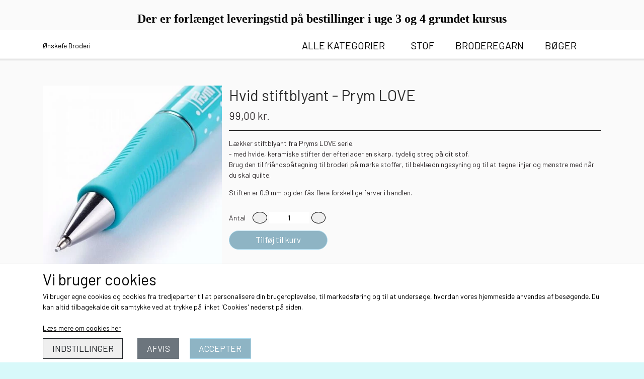

--- FILE ---
content_type: text/html; charset=UTF-8
request_url: https://www.oenskefe.dk/vare/hvid-stiftblyant-prym-love
body_size: 8429
content:
<!DOCTYPE html>
<html lang="da-DK">
	<head><meta name="generator" content="ideal.shop"><meta charset="utf-8">
							<meta name="viewport" content="width=device-width, initial-scale=1">
				<meta property="og:type" content="website">
					<meta property="og:title" content="Hvid stiftblyant - Prym LOVE | Ønskefe Broderi">
					<meta property="og:image" content="https://cdn-main.ideal.shop/images/by_hash/2c640c4b294adf3370ce2e4e72431ef18e9725992a619196dd021d57f505a795/1200-0/610.848.jpg">
					<meta property="og:url" content="https://www.oenskefe.dk/vare/hvid-stiftblyant-prym-love">
					<meta property="og:image:width" content="700">
					<meta property="og:image:height" content="700">
				<meta property="og:locale" content="da-DK">
					<link rel="canonical" href="https://www.oenskefe.dk/vare/hvid-stiftblyant-prym-love">
						<link rel="icon" href="data:;base64,iVBORw0KGgo=">
		<title>Hvid stiftblyant - Prym LOVE | Ønskefe Broderi</title>

				<style>
		@media screen and (min-width: 0px) and (max-width: 575px)
		{
			body.preload *{visibility: hidden; !important}
			body.preload #preload-spinner{display: block !important;}
		}
	
		@media screen and (min-width: 576px) and (max-width: 767px)
		{
			body.preload *{visibility: hidden; !important}
			body.preload #preload-spinner{display: block !important;}
		}
	
		@media screen and (min-width: 768px) and (max-width: 991px)
		{
			body.preload *{visibility: hidden; !important}
			body.preload #preload-spinner{display: block !important;}
		}
	
		@media screen and (min-width: 992px) and (max-width: 1199px)
		{
			body.preload *{visibility: hidden; !important}
			body.preload #preload-spinner{display: block !important;}
		}
	
		@media screen and (min-width: 1200px) and (max-width: 1399px)
		{
			body.preload *{visibility: hidden; !important}
			body.preload #preload-spinner{display: block !important;}
		}
	
		@media screen and (min-width: 1400px)
		{
			body.preload *{visibility: hidden; !important}
			body.preload #preload-spinner{display: block !important;}
		}
	</style>
		
		
		
		
				
		

					<link href="https://fonts.googleapis.com/css2?family=Barlow&display=swap" rel="stylesheet">
				<script>
	"use strict";
	const SITE_MODE								= 'live';
	const HTTP_RESPONSE_CODE_INITIAL_REQUEST	= 200;
	const DISPLAY_WITH_VAT 						= true;
	const BROWSER_BEST_COMPRESSION_SUPPORTED 	= 'br'; 	const CDN_RESOURCES_MOD_CHECK_HASH 			= 'c939f949c27b99d5'; 	const BASKET_MINIMAL_CHECKOUT 				= true;
	const HOW_TO_WRITE_PRICES 					= {"identifier":"kr.","identifier_position":"after","space_or_nospace":"space","decimals":"show-at-least-2","decimal_separator":",","thousands_separator":"."};
	const CDN_TO_USE_HOSTNAME					= 'cdn-main.ideal.shop';
	const CDN_LARGE_FILES_TO_USE_HOSTNAME		= 'cdn-main.ideal.shop';
	let POPSTATE_LAST_USED 						= performance.now();
	let HISTORY_NAVIGATION_LAST 				= performance.now();
	const MONTHS_TRANSLATED_ARRAY 				= {"1":"Januar","2":"Februar","3":"Marts","4":"April","5":"Maj","6":"Juni","7":"Juli","8":"August","9":"September","10":"Oktober","11":"November","12":"December"};
	let CLIENT_CONNECTION_SPEED = 'slow';
	document.addEventListener('DOMContentLoaded', function(){
		if(performance.now() < 1250)
		{
			CLIENT_CONNECTION_SPEED = 'fast';
		}
	});if(typeof(GLOBAL_DEBUG_JS_USER_SCRIPT_ACTIVE) === "undefined")
	{
		var GLOBAL_DEBUG_JS_USER_SCRIPT_ACTIVE = false;
	}
</script>		<link href="https://cdn-main.ideal.shop/combined/css/by_name/6275ce96ce5115a120a5951c1a941e69f4580452a9da37d5b57f031244a052c8.min.br.css" rel="stylesheet" type="text/css" crossorigin>
<script type="text/javascript" src="https://cdn-main.ideal.shop/combined/js/by_name/0f1cf182fc905bd13454faa76fc603bf043a6e0a19fd92eae874215c40bf0b1d.min.br.js" crossorigin></script>
				
				
				
				
				
				
				
				
				
				
				
				
				
				
				
				
				
				
				
				
				
				
				
				
				
				
				
				
				
				
				
				
				
				
				
				
				
				
				
				
				
				
				
				
				
				
				
				
				
				
				
				
				
				
				
				
				
				
				
				
				
				
				
				
				
				
				
				
				
				
				
				
				
				
				
				
				
				
				
				
				
				
				
				
				
				
				
				
				
				
				
				
				
				
				
				
				
				
				
				
				
				
				
				
				
				
				
				
				
				
				
				
				
				
				
				
				
				
				
				
				
				<script src="https://cdn-main.ideal.shop/public_js/live/debug.min.br.js?m=c939f949c27b99d5" crossorigin></script>
		<link id="custom-css-stylesheet" href="https://cdn-main.ideal.shop/combined/css/live/2841/544bfe0145e92ce9.min.br.css" rel="stylesheet" crossorigin>
		
<script id="custom-js-script">
	"use strict";
	window.addEventListener('load', function(){
		window._g_item_page_image_hover_zoom_type = 'all';window.chat_support_icon = 'bx:bx-chat';		
	});
</script>

<script type="text/javascript">
	"use strict";
	window.language_for_t = 'da-DK'; // Used for the function _t
	window.ss_build_timestamp = '351'; // Sending build timestamp to JS
	window._g_shop_currency_iso = 'dkk';
	window._g_site_mode = "live";
	window.dataLayer = window.dataLayer || []; // Making sure dataLayer exists
</script>

		<script type="text/javascript">
			'use strict';
			window.addEventListener('_cookies_statistics_accepted', function(){
				
		dataLayer.push({'cookies_statistics_accepted' : '1'});
	
			});
		</script>
		
		<script type="text/javascript">
			'use strict';
			window.addEventListener('_cookies_marketing_accepted', function(){
				
		dataLayer.push({'cookies_marketing_accepted' : '1'});
	
			});
		</script>
		

				






		
		
		
		
		
		
		
		
		
		
		
		
		
		
		

				
		

										
			
			
			
			
			
			
			
			
			

						
			
			
			
			
			
			
			
			

						
			
			
		
										
			
			
			
			

			
			
			
			
			
			
			
			
			
			
			

			
					</head>
	<body class="preload" data-top-menu-fixed="standard" data-page-type="item" data-page-id="322055" data-breadcrumbs="1">
		
		<div id="preload-spinner" style="display: none; position: absolute; top: 50%; left: 50%; transform: translateY(-50%) translateX(-50%); filter: drop-shadow(0 0 5px #FFFFFF);">
			<svg xmlns="http://www.w3.org/2000/svg" xmlns:xlink="http://www.w3.org/1999/xlink" width="200px" height="200px" viewBox="0 0 100 100" preserveAspectRatio="xMidYMid">
				<path d="M10 50A40 40 0 0 0 90 50A40 42 0 0 1 10 50" fill="#b2b3b6" stroke="none" style="visibility: visible;">
					<animateTransform attributeName="transform" type="rotate" dur="1s" repeatCount="indefinite" keyTimes="0;1" values="0 50 51;360 50 51"></animateTransform>
				</path>
			</svg>
		</div>
	
		
<div id="elements-fixed-to-top">
	<div class="fixed-elements">
				<div id="header_warning_div" style="display: none;"></div>
			</div>
	<div class="space-for-the-fixed-elements"></div>
</div>
	<div class="topbar-above"><div class="section-in-main-container"
	data-module-block-id="58213"
	data-module-block-type="text"
	data-module-block-available-sizes=""
	data-module-block-columns=""
	data-module-block-columns-extra-data=""
	 data-lazy-load-elements="1"
	data-intersection-callback="text_block_setup"
	
>
	<div
		class="module-block container text-block"
		data-mobile-vertical-position="top"
		data-desktop-horizontal-position="right"
		data-image-border-radius-50-percent="0"
		data-desktop-size="30"
		data-image-text-relation="standard"
		
	>
		<div class="text-block-inner-container">
									<div class="content">
								<div class="text-content"><p style="text-align: center; "></p><div style="text-align: center;"><span style="font-family: &quot;Times New Roman&quot;; font-size: 24px; text-wrap-mode: nowrap;"><font color="#000000" style=""><b style=""><span style="font-size: 24px; font-family: Tahoma;">Der er forlænget leveringstid på bestillinger i uge 3 og 4 grundet kursus</span></b></font></span></div><p></p></div>
							</div>

					</div>
	</div>
</div>

</div>
	<header id="container_header" data-overlap-carousel="0">
	<div class="container">
					<a class="navbar-brand fit-text-to-container navbar-brand-margin" href="/">
				Ønskefe Broderi
			</a>
		
		<div id="header_icons_container">
						
											<div class="ss-nav-menu-toggler">
					<i class="iconify-inline" data-icon="fa:bars" data-width="0.9em" data-height="1.1em"></i>
				</div>
			
						
			<div id="frontpage_search_container">
				<span class="iconify-inline search-icon" onclick="content_search_toggle(event);" data-icon="fa:search"></span>
			</div>

						<div class="basket-icon-outer-container">
				<a href="/basket" class="allow-propagation" aria-label="Gå til kurven">
										<div class="basket-icon-inner-container">
						<span class="iconify-inline basket-icon shopping-basket-icon" data-icon="fa:shopping-basket"></span>
						<div class="basket-badge"></div>
					</div>
				</a>
			</div>
					</div>

		<div class="ss-nav-menu-outer">
			<nav class="ss-nav-menu">
										<div class="ss-nav-item">
							<div class="ss-nav-actions ss-dropdown-toggle ss-level-0">
								<a href="/shop-categories">Alle kategorier</a>
								<div class="ss-dropdown-indicator">
									<i class="ss-dropdown-indicator-icon iconify" data-icon="fa:chevron-down"></i>
								</div>
							</div>
							<div class="ss-dropdown-menu-outer">
											<div class="ss-dropdown-item ss-dropdown-toggle ss-level-1">
				<a
					href="/kategori/godt-grej"
					data-roadmap-module="items"
					data-roadmap-action="category"
				>
					SYTILBEHØR
				</a>
				<div class="ss-dropdown-indicator">
					<i class="ss-dropdown-indicator-icon iconify" data-icon="fa:chevron-down"></i>
				</div>
			</div>
			<div class="ss-dropdown-menu">
							<div class="ss-dropdown-item ss-level-2">
				<a
					href="/da/kategori/nåle"
					data-roadmap-module="items"
					data-roadmap-action="category"
				>
					NÅLE
				</a>
			</div>			<div class="ss-dropdown-item ss-level-2">
				<a
					href="/da/kategori/sakse"
					data-roadmap-module="items"
					data-roadmap-action="category"
				>
					SAKSE
				</a>
			</div>			<div class="ss-dropdown-item ss-level-2">
				<a
					href="/kategori/cohana-japansk-sytilbehør"
					data-roadmap-module="items"
					data-roadmap-action="category"
				>
					COHANA
				</a>
			</div>			<div class="ss-dropdown-item ss-level-2">
				<a
					href="/kategori/merchant-mills"
					data-roadmap-module="items"
					data-roadmap-action="category"
				>
					MERCHANT & MILLS
				</a>
			</div>
			</div>			<div class="ss-dropdown-item ss-level-1">
				<a
					href="/kategori/bogreolen"
					data-roadmap-module="items"
					data-roadmap-action="category"
				>
					BØGER
				</a>
			</div>			<div class="ss-dropdown-item ss-level-1">
				<a
					href="/kategori/kits-mønstre"
					data-roadmap-module="items"
					data-roadmap-action="category"
				>
					KITS & MØNSTRE
				</a>
			</div>			<div class="ss-dropdown-item ss-level-1">
				<a
					href="/kategori/depot"
					data-roadmap-module="items"
					data-roadmap-action="category"
				>
					GODE TILBUD
				</a>
			</div>			<div class="ss-dropdown-item ss-level-1">
				<a
					href="/kategori/æsker-opbevaring"
					data-roadmap-module="items"
					data-roadmap-action="category"
				>
					MONTERING & OPBEVARING
				</a>
			</div>			<div class="ss-dropdown-item ss-level-1">
				<a
					href="/kategori/metervarer-og-bånd"
					data-roadmap-module="items"
					data-roadmap-action="category"
				>
					STOF & BÅND
				</a>
			</div>			<div class="ss-dropdown-item ss-dropdown-toggle ss-level-1">
				<a
					href="/kategori/broderegarn-og-tråd"
					data-roadmap-module="items"
					data-roadmap-action="category"
				>
					TRÅD & GARN
				</a>
				<div class="ss-dropdown-indicator">
					<i class="ss-dropdown-indicator-icon iconify" data-icon="fa:chevron-down"></i>
				</div>
			</div>
			<div class="ss-dropdown-menu">
							<div class="ss-dropdown-item ss-level-2">
				<a
					href="/kategori/dmc-broderegarn"
					data-roadmap-module="items"
					data-roadmap-action="category"
				>
					DMC broderegarn
				</a>
			</div>			<div class="ss-dropdown-item ss-level-2">
				<a
					href="/kategori/dmc-satin"
					data-roadmap-module="items"
					data-roadmap-action="category"
				>
					DMC Satin
				</a>
			</div>			<div class="ss-dropdown-item ss-dropdown-toggle ss-level-2">
				<a
					href="/kategori/au-ver-a-soie"
					data-roadmap-module="items"
					data-roadmap-action="category"
				>
					Au Ver a Soie
				</a>
				<div class="ss-dropdown-indicator">
					<i class="ss-dropdown-indicator-icon iconify" data-icon="fa:chevron-down"></i>
				</div>
			</div>
			<div class="ss-dropdown-menu">
							<div class="ss-dropdown-item ss-level-3">
				<a
					href="/kategori/au-ver-a-soie---soie-perl-e"
					data-roadmap-module="items"
					data-roadmap-action="category"
				>
					Soie Perlée
				</a>
			</div>			<div class="ss-dropdown-item ss-level-3">
				<a
					href="/kategori/au-ver-a-soie---soie-d-alger"
					data-roadmap-module="items"
					data-roadmap-action="category"
				>
					Soie d'Alger
				</a>
			</div>
			</div>			<div class="ss-dropdown-item ss-level-2">
				<a
					href="/kategori/guld-sølv"
					data-roadmap-module="items"
					data-roadmap-action="category"
				>
					Metallic- & specialtråde
				</a>
			</div>			<div class="ss-dropdown-item ss-level-2">
				<a
					href="/kategori/bockens-hørtråd"
					data-roadmap-module="items"
					data-roadmap-action="category"
				>
					Hørtråd & Navnegarn
				</a>
			</div>			<div class="ss-dropdown-item ss-level-2">
				<a
					href="/kategori/eco-vita-dmc-økologisk-uldbroderegarn"
					data-roadmap-module="items"
					data-roadmap-action="category"
				>
					DMC Eco Vita
				</a>
			</div>			<div class="ss-dropdown-item ss-level-2">
				<a
					href="/kategori/dmc-multicolor"
					data-roadmap-module="items"
					data-roadmap-action="category"
				>
					DMC Coloris
				</a>
			</div>			<div class="ss-dropdown-item ss-level-2">
				<a
					href="/kategori/dmc-variations-20"
					data-roadmap-module="items"
					data-roadmap-action="category"
				>
					DMC Variations
				</a>
			</div>			<div class="ss-dropdown-item ss-level-2">
				<a
					href="/kategori/fil-au-chinois-metaltråd"
					data-roadmap-module="items"
					data-roadmap-action="category"
				>
					Fil au Chinois
				</a>
			</div>
			</div>			<div class="ss-dropdown-item ss-dropdown-toggle ss-level-1">
				<a
					href="/kategori/guldbroderi"
					data-roadmap-module="items"
					data-roadmap-action="category"
				>
					GULDBRODERI
				</a>
				<div class="ss-dropdown-indicator">
					<i class="ss-dropdown-indicator-icon iconify" data-icon="fa:chevron-down"></i>
				</div>
			</div>
			<div class="ss-dropdown-menu">
							<div class="ss-dropdown-item ss-level-2">
				<a
					href="/kategori/pailetter-spangles"
					data-roadmap-module="items"
					data-roadmap-action="category"
				>
					Pailetter & Spangles
				</a>
			</div>			<div class="ss-dropdown-item ss-level-2">
				<a
					href="/kategori/værktøj-voks"
					data-roadmap-module="items"
					data-roadmap-action="category"
				>
					Værktøj & voks
				</a>
			</div>			<div class="ss-dropdown-item ss-level-2">
				<a
					href="/kategori/metallic-tråde"
					data-roadmap-module="items"
					data-roadmap-action="category"
				>
					Sajou & Madeira
				</a>
			</div>			<div class="ss-dropdown-item ss-level-2">
				<a
					href="/kategori/guld-cantiller-passing-japan"
					data-roadmap-module="items"
					data-roadmap-action="category"
				>
					GULD cantiller, passing & Japan
				</a>
			</div>			<div class="ss-dropdown-item ss-level-2">
				<a
					href="/kategori/sølv-cantiller-passing-japan"
					data-roadmap-module="items"
					data-roadmap-action="category"
				>
					SØLV cantiller, passing & Japan
				</a>
			</div>			<div class="ss-dropdown-item ss-level-2">
				<a
					href="/kategori/cantiller-specialtråde"
					data-roadmap-module="items"
					data-roadmap-action="category"
				>
					Cantiller & Specialtråde
				</a>
			</div>
			</div>
							</div>
						</div><div class="ss-nav-item">
						<div class="ss-nav-actions ss-level-0">
							<a
								href="/kategori/metervarer-og-bånd"
								
								data-roadmap-module="items"
								data-roadmap-action="category"
							>
								STOF
							</a>
						</div>
					</div><div class="ss-nav-item">
						<div class="ss-nav-actions ss-level-0">
							<a
								href="/kategori/broderegarn-og-tråd"
								
								data-roadmap-module="items"
								data-roadmap-action="category"
							>
								BRODEREGARN
							</a>
						</div>
					</div><div class="ss-nav-item">
						<div class="ss-nav-actions ss-level-0">
							<a
								href="/kategori/bogreolen"
								
								data-roadmap-module="items"
								data-roadmap-action="category"
							>
								BØGER
							</a>
						</div>
					</div>			</nav>
		</div>

		<div id="minimal-checkout-back-button-container">
			<a href="/">Tilbage til webshop</a>
		</div>
	</div>
	<div id="header-box-shadow"></div>
</header>


		<div id="container-main-content" role="main">
			
			<div class="section-in-main-container breadcrumbs-outer-container">
				<div class="container"><script type="application/ld+json">{"@context":"https:\/\/schema.org","@type":"BreadcrumbList","itemListElement":[{"@type":"ListItem","position":1,"name":"Forside","item":"https:\/\/www.oenskefe.dk\/"},{"@type":"ListItem","position":2,"name":"SYTILBEH&Oslash;R","item":"https:\/\/www.oenskefe.dk\/kategori\/godt-grej"},{"@type":"ListItem","position":3,"name":"Hvid stiftblyant - Prym LOVE"}]}</script></div>
			</div>
		
	<div class="section-in-main-container item-page-outer-container">
		<div class="container">	<div itemtype="http://schema.org/Product" itemscope>
		<meta itemprop="name" content="Hvid stiftblyant - Prym LOVE" />
		<meta itemprop="description" content="&lt;p&gt;Lækker stiftblyant fra Pryms LOVE serie.&lt;br&gt;- med hvide, keramiske stifter der efterlader en skarp, tydelig streg på dit stof.&amp;nbsp;&lt;br&gt;Brug den til friåndspåtegning til broderi på mørke stoffer, til beklædningssyning og til at tegne linjer og mønstre med når du skal quilte.&amp;nbsp;&lt;/p&gt;&lt;p&gt;Stiften er 0.9 mm og der fås flere forskellige farver i handlen.&lt;/p&gt;" />
		<meta itemprop="sku" content="" />
		<meta itemprop="gtin" content="" />
		<meta itemprop="mpn" content="" />
		<div itemprop="brand" itemtype="http://schema.org/Brand" itemscope>
			<meta itemprop="name" content="" />
		</div>
		<meta itemprop="image" content="https://cdn-main.ideal.shop/images/by_hash/2c640c4b294adf3370ce2e4e72431ef18e9725992a619196dd021d57f505a795/432-0/610.848.jpg" />				
					<div itemprop="offers" itemtype="http://schema.org/Offer" itemscope>
				<meta itemprop="priceCurrency" content="DKK" />
				<meta itemprop="price" content="99" />
				<meta itemprop="priceValidUntil" content="2027-01-26" />				<meta itemprop="url" content="https://www.oenskefe.dk/vare/hvid-stiftblyant-prym-love" />
				<meta itemprop="availability" content="https://schema.org/InStock" />
			</div>
					</div>



<div class="item-page"
	data-item-id="322055"
	data-variant-id="0"
	data-has-variants="0"
	data-has-images="1"
	data-price-for-one-with-vat="99"
	data-price-for-one-without-vat="79.20"
	
>

	<div class="row item-main-data">
		<div class="item-images-outer-container col-12 col-sm-4 pe-sm-3">
											<div id="item-lightgallery-container">
										<div id="items-main-image-container" class="col-12" data-large-image-max-height="400">
						<img
							src="https://cdn-main.ideal.shop/images/by_hash/2c640c4b294adf3370ce2e4e72431ef18e9725992a619196dd021d57f505a795/432-0/610.848.jpg"
							id="items-main-image">
					</div>
									</div>
					</div>

		<div class="item-main-info-container col-12 col-sm-8">
			<h1 class="item-title">Hvid stiftblyant - Prym LOVE</h1>								<div class="item-price">
				99,00 kr.
							</div>			
<div class="separator"></div><div class="separator"></div><div class="item-description-short-container">
	<div class="item-description-short"><p>Lækker stiftblyant fra Pryms LOVE serie.<br>- med hvide, keramiske stifter der efterlader en skarp, tydelig streg på dit stof.&nbsp;<br>Brug den til friåndspåtegning til broderi på mørke stoffer, til beklædningssyning og til at tegne linjer og mønstre med når du skal quilte.&nbsp;</p><p>Stiften er 0.9 mm og der fås flere forskellige farver i handlen.</p></div>
	<div class="item-description-short-read-more-button">
		<button class="btn btn-sm btn-outline-secondary">Læs mere</button>
	</div>
	<div class="item-description-short-read-less-button">
		<button class="btn btn-sm btn-outline-secondary">Læs mindre</button>
	</div>
</div>		<div class="can-buy-fields">
						
							
				<div>
			<div id="item-stock-info"
				 data-not-in-stock-text=""
				 data-show-stock="0"
				 data-show-stock-text="CQkJCTxpIGNsYXNzPSJpY29uaWZ5IiBkYXRhLWljb249ImZhOnRydWNrIiBkYXRhLXdpZHRoPSIwLjk2ZW0iPjwvaT4gPGI+TGFnZXJzdGF0dXM6PC9iPiAzIHDDpSBsYWdlcgoJCQk="
				 data-in-stock-always-text=""
				 data-stock="3"
			>
				<span class="text"></span>
			</div>
		</div>

					</div>

<div class="item-quantity-selector-outer-container can-buy-fields">
			<div class="item-quantity-selector-container">
			<div class="item-quantity-selector-text">Antal</div>
			<button type="button" role="button" class="item-quantity-selector-less" aria-label="Reducér mængde som lægges i kurven"><i class="iconify arrow" data-icon="fa:chevron-down" data-rotate="45"></i></button>
			<input type="number" class="item-quantity-selector-input" id="basket_add_quantity" min="1" aria-label="Indtast mængde som lægges i kurven" value="1">
			<button type="button" role="button" class="item-quantity-selector-more" aria-label="Øg mængde som lægges i kurven"><i class="iconify arrow" data-icon="fa:chevron-down" data-rotate="315"></i></button>
		</div>
	</div>

		<div class="can-buy-fields">
								<button type="button" role="button" class="item-buy-button btn btn-success">Tilføj til kurv</button>
			</div>
	<div class="item-share-buttons-container">
					<a title="Del på Facebook" data-type="share-button" data-share-type="facebook"><i class="iconify" data-icon="fa:facebook-f"></i></a>
					<a title="Del på Pinterest" data-type="share-button" data-share-type="pinterest"><i class="iconify" data-icon="fa:pinterest-p"></i></a>
			</div>

		</div>

								
																																		
				
	</div>

		
		
		
		</div>


	<input type="hidden" id="basket_add_price" value="99">
	<input type="hidden" id="items_id" value="322055">
	<input type="hidden" id="variants_id" value="0">
	
			<input type="hidden" id="basket-max" value="3">
			</div>
	</div>
	
		</div>

		

					<div id="container_footer" role="contentinfo">
	<div id="container_footer_inner" class="container row">
					<div class="footer-column col-sm-12 col-md-12 col-lg-4">
												
																<div class="footer-section">
												<p></p><div style="text-align: left;"><b style="font-size: 18px;"><span style="font-size: 20px;">Ønskefe Broderi</span></b></div><div style="text-align: left;">Ørumvej 112</div><div style="text-align: left;">7840 Højslev</div><div style="text-align: left;"><br></div><div style="text-align: left;"><b><span style="font-size: 18px;">mail</span>&nbsp;</b>info@oenskefe.dk&nbsp;<br></div><b><div style="text-align: left;"><b><span style="font-size: 16px;">CVR nummer</span></b><span style="font-weight: 400;">&nbsp;31147107</span></div></b><b><div style="text-align: left;"><b><span style="font-size: 16px;">mobilepay</span></b><span style="font-weight: 400;"><span style="font-size: 16px;"> </span>19252</span></div></b><p></p>					</div>

										</div>
					<div class="footer-column col-sm-12 col-md-12 col-lg-4">
												<div class="footer-section">
																	<div class="category" style="padding-left: 0px;">
						<div class="title">
													Links
												</div>
										<a
					href="/kontakt"
					
				>Kontakt</a>
				<br>				<a
					href="/handelsbetingelser"
					
				>Salgs- og leveringsbetingelser</a>
				<br>				<a
					href="/rma"
					
				>Fortrydelse og reklamation</a>
				<br>				<a
					href="/om-os"
					
				>Om Ønskefe</a>
				<br>				<a
					href="/cookies"
					
				>Cookies</a>
				<br>				<a
					href="/kunde-login"
					
				>Kunde login</a>
				<br>
					</div>					</div>

										</div>
					<div class="footer-column col-sm-12 col-md-12 col-lg-4">
												
																						<div class="footer-section">
							<div class="title">Følg Ønskefe Broderi på</div>							<div id="social_media_icons_container">
								<a href="https://www.facebook.com/oenskefe/?ref=bookmarks" target="_blank" aria-label="&Aring;ben vores Facebook side i et nyt vindue" title="Facebook"><i class="iconify" data-icon="fa:facebook-official"></i></a><a href="https://www.instagram.com/oenskefeen/" target="_blank" aria-label="&Aring;ben vores Instagram side i et nyt vindue" title="Instagram"><i class="iconify" data-icon="fa:instagram"></i></a>
							</div>
						</div>
					
																																			<div class="footer-section">
																
			<img class="payment-card-icon" src="[data-uri]" data-lazy-load-src="https://cdn-main.ideal.shop/images/idealshop/payment_cards/50/0/mobilepay_dk.png" style="max-width: 50px;" title="MobilePay" alt="MobilePay">
			<img class="payment-card-icon" src="[data-uri]" data-lazy-load-src="https://cdn-main.ideal.shop/images/idealshop/payment_cards/50/0/dankort.png" style="max-width: 50px;" title="Dankort" alt="Dankort">
			<img class="payment-card-icon" src="[data-uri]" data-lazy-load-src="https://cdn-main.ideal.shop/images/idealshop/payment_cards/50/0/visa.png" style="max-width: 50px;" title="VISA" alt="VISA">
			<img class="payment-card-icon" src="[data-uri]" data-lazy-load-src="https://cdn-main.ideal.shop/images/idealshop/payment_cards/50/0/mastercard.png" style="max-width: 50px;" title="Mastercard" alt="Mastercard">
			<img class="payment-card-icon" src="[data-uri]" data-lazy-load-src="https://cdn-main.ideal.shop/images/idealshop/payment_cards/50/0/maestro.png" style="max-width: 50px;" title="Maestro" alt="Maestro">
			<img class="payment-card-icon" src="[data-uri]" data-lazy-load-src="https://cdn-main.ideal.shop/images/idealshop/payment_cards/50/0/apple-pay.png" style="max-width: 50px;" title="Apple Pay" alt="Apple Pay">
			<img class="payment-card-icon" src="[data-uri]" data-lazy-load-src="https://cdn-main.ideal.shop/images/idealshop/payment_cards/50/0/google-pay.png" style="max-width: 50px;" title="Google Pay" alt="Google Pay">
							</div>
						
															</div>
						<div id="footer-minimal-container" class="col-sm-12">
			
										<div class="footer-section">
																
			<img class="payment-card-icon" src="[data-uri]" data-lazy-load-src="https://cdn-main.ideal.shop/images/idealshop/payment_cards/50/0/mobilepay_dk.png" style="max-width: 50px;" title="MobilePay" alt="MobilePay">
			<img class="payment-card-icon" src="[data-uri]" data-lazy-load-src="https://cdn-main.ideal.shop/images/idealshop/payment_cards/50/0/dankort.png" style="max-width: 50px;" title="Dankort" alt="Dankort">
			<img class="payment-card-icon" src="[data-uri]" data-lazy-load-src="https://cdn-main.ideal.shop/images/idealshop/payment_cards/50/0/visa.png" style="max-width: 50px;" title="VISA" alt="VISA">
			<img class="payment-card-icon" src="[data-uri]" data-lazy-load-src="https://cdn-main.ideal.shop/images/idealshop/payment_cards/50/0/mastercard.png" style="max-width: 50px;" title="Mastercard" alt="Mastercard">
			<img class="payment-card-icon" src="[data-uri]" data-lazy-load-src="https://cdn-main.ideal.shop/images/idealshop/payment_cards/50/0/maestro.png" style="max-width: 50px;" title="Maestro" alt="Maestro">
			<img class="payment-card-icon" src="[data-uri]" data-lazy-load-src="https://cdn-main.ideal.shop/images/idealshop/payment_cards/50/0/apple-pay.png" style="max-width: 50px;" title="Apple Pay" alt="Apple Pay">
			<img class="payment-card-icon" src="[data-uri]" data-lazy-load-src="https://cdn-main.ideal.shop/images/idealshop/payment_cards/50/0/google-pay.png" style="max-width: 50px;" title="Google Pay" alt="Google Pay">
							</div>
						
		</div>
	</div>
</div>		
		

					<div class="cookie-banner">
			<div class="container">
				<div class="cookie-text"><span style="font-size: 2.2em;">Vi bruger cookies <i class="iconify" data-icon="iconoir:half-cookie"></i></span>
<br>Vi bruger egne cookies og cookies fra tredjeparter til at personalisere din brugeroplevelse, til markedsføring og til at undersøge, hvordan vores hjemmeside anvendes af besøgende. Du kan altid tilbagekalde dit samtykke ved at trykke på linket 'Cookies' nederst på siden.</div>
				<br>
									<a href="/cookies">Læs mere om cookies her</a>
								<div class="cookie-buttons" style="padding-top: 10px;">
					<button type="button" class="btn-outline-dark settings-cookies">Indstillinger</button>
					<button type="button" class="btn-secondary reject-cookies">Afvis</button>
					<button type="button" class="btn-success accept-cookies">Accepter</button>
				</div>
			</div>
		</div>
			
				<div class="modal fade" id="modal_current" data-bs-backdrop="static" data-bs-keyboard="false" role="dialog" aria-modal="true">
			<form method="post" class="the_modal_form">
				<div class="modal-dialog" role="document">
					<div class="modal-content">
						<div class="modal-header">
							<h4 class="modal-title"></h4>
							<button type="button" class="btn-close" data-bs-dismiss="modal" aria-label="Luk"></button>
						</div>
						<div class="modal-body"></div>
						<div class="modal-footer">
							<div style="position: relative; display: inline-block;" class="footer_custom_container"></div>
							<button type="submit" class="btn btn-primary btn-modal-save" disabled>Gem</button>
							<button type="button" class="btn btn-secondary btn-modal-close" data-bs-dismiss="modal">Luk</button>
						</div>
					</div>
				</div>
			</form>
		</div>
		
				
				
				
				
				
				
				
				
				
				
				
				
				
				
				
				
				
				
				
				
				
				
				
				
				
				
				
				
				
				
				
				
				
				
				
				
				
				
				
				
				
				
				
				
				
				
				
				
				
				
				
				
				
				
				
				
				
				
				
				
				
				
				
				
				
				
				
				
				
				
	<script type="text/javascript">
	"use strict";
	window.addEventListener('load', function(){
		items_page_setup(JSON.parse("{\"result\":1,\"header_warning\":[],\"header_warning_required\":[],\"module\":\"item\",\"title\":\"Hvid stiftblyant - Prym LOVE | \\u00d8nskefe Broderi\",\"path\":\"vare\\/hvid-stiftblyant-prym-love\",\"html\":\"\\n\\t\\t\\t<div class=\\\"section-in-main-container breadcrumbs-outer-container\\\">\\n\\t\\t\\t\\t<div class=\\\"container\\\"><script type=\\\"application\\/ld+json\\\">{\\\"@context\\\":\\\"https:\\\\\\/\\\\\\/schema.org\\\",\\\"@type\\\":\\\"BreadcrumbList\\\",\\\"itemListElement\\\":[{\\\"@type\\\":\\\"ListItem\\\",\\\"position\\\":1,\\\"name\\\":\\\"Forside\\\",\\\"item\\\":\\\"https:\\\\\\/\\\\\\/www.oenskefe.dk\\\\\\/\\\"},{\\\"@type\\\":\\\"ListItem\\\",\\\"position\\\":2,\\\"name\\\":\\\"SYTILBEH&Oslash;R\\\",\\\"item\\\":\\\"https:\\\\\\/\\\\\\/www.oenskefe.dk\\\\\\/kategori\\\\\\/godt-grej\\\"},{\\\"@type\\\":\\\"ListItem\\\",\\\"position\\\":3,\\\"name\\\":\\\"Hvid stiftblyant - Prym LOVE\\\"}]}<\\/script><\\/div>\\n\\t\\t\\t<\\/div>\\n\\t\\t\\n\\t<div class=\\\"section-in-main-container item-page-outer-container\\\">\\n\\t\\t<div class=\\\"container\\\">\\t<div itemtype=\\\"http:\\/\\/schema.org\\/Product\\\" itemscope>\\n\\t\\t<meta itemprop=\\\"name\\\" content=\\\"Hvid stiftblyant - Prym LOVE\\\" \\/>\\n\\t\\t<meta itemprop=\\\"description\\\" content=\\\"&lt;p&gt;L\\u00e6kker stiftblyant fra Pryms LOVE serie.&lt;br&gt;- med hvide, keramiske stifter der efterlader en skarp, tydelig streg p\\u00e5 dit stof.&amp;nbsp;&lt;br&gt;Brug den til fri\\u00e5ndsp\\u00e5tegning til broderi p\\u00e5 m\\u00f8rke stoffer, til bekl\\u00e6dningssyning og til at tegne linjer og m\\u00f8nstre med n\\u00e5r du skal quilte.&amp;nbsp;&lt;\\/p&gt;&lt;p&gt;Stiften er 0.9 mm og der f\\u00e5s flere forskellige farver i handlen.&lt;\\/p&gt;\\\" \\/>\\n\\t\\t<meta itemprop=\\\"sku\\\" content=\\\"\\\" \\/>\\n\\t\\t<meta itemprop=\\\"gtin\\\" content=\\\"\\\" \\/>\\n\\t\\t<meta itemprop=\\\"mpn\\\" content=\\\"\\\" \\/>\\n\\t\\t<div itemprop=\\\"brand\\\" itemtype=\\\"http:\\/\\/schema.org\\/Brand\\\" itemscope>\\n\\t\\t\\t<meta itemprop=\\\"name\\\" content=\\\"\\\" \\/>\\n\\t\\t<\\/div>\\n\\t\\t<meta itemprop=\\\"image\\\" content=\\\"https:\\/\\/cdn-main.ideal.shop\\/images\\/by_hash\\/2c640c4b294adf3370ce2e4e72431ef18e9725992a619196dd021d57f505a795\\/432-0\\/610.848.jpg\\\" \\/>\\t\\t\\t\\t\\n\\t\\t\\t\\t\\t<div itemprop=\\\"offers\\\" itemtype=\\\"http:\\/\\/schema.org\\/Offer\\\" itemscope>\\n\\t\\t\\t\\t<meta itemprop=\\\"priceCurrency\\\" content=\\\"DKK\\\" \\/>\\n\\t\\t\\t\\t<meta itemprop=\\\"price\\\" content=\\\"99\\\" \\/>\\n\\t\\t\\t\\t<meta itemprop=\\\"priceValidUntil\\\" content=\\\"2027-01-26\\\" \\/>\\t\\t\\t\\t<meta itemprop=\\\"url\\\" content=\\\"https:\\/\\/www.oenskefe.dk\\/vare\\/hvid-stiftblyant-prym-love\\\" \\/>\\n\\t\\t\\t\\t<meta itemprop=\\\"availability\\\" content=\\\"https:\\/\\/schema.org\\/InStock\\\" \\/>\\n\\t\\t\\t<\\/div>\\n\\t\\t\\t\\t\\t<\\/div>\\n\\n\\n\\n<div class=\\\"item-page\\\"\\n\\tdata-item-id=\\\"322055\\\"\\n\\tdata-variant-id=\\\"0\\\"\\n\\tdata-has-variants=\\\"0\\\"\\n\\tdata-has-images=\\\"1\\\"\\n\\tdata-price-for-one-with-vat=\\\"99\\\"\\n\\tdata-price-for-one-without-vat=\\\"79.20\\\"\\n\\t\\n>\\n\\n\\t<div class=\\\"row item-main-data\\\">\\n\\t\\t<div class=\\\"item-images-outer-container col-12 col-sm-4 pe-sm-3\\\">\\n\\t\\t\\t\\t\\t\\t\\t\\t\\t\\t\\t<div id=\\\"item-lightgallery-container\\\">\\n\\t\\t\\t\\t\\t\\t\\t\\t\\t\\t<div id=\\\"items-main-image-container\\\" class=\\\"col-12\\\" data-large-image-max-height=\\\"400\\\">\\n\\t\\t\\t\\t\\t\\t<img\\n\\t\\t\\t\\t\\t\\t\\tsrc=\\\"https:\\/\\/cdn-main.ideal.shop\\/images\\/by_hash\\/2c640c4b294adf3370ce2e4e72431ef18e9725992a619196dd021d57f505a795\\/432-0\\/610.848.jpg\\\"\\n\\t\\t\\t\\t\\t\\t\\tid=\\\"items-main-image\\\">\\n\\t\\t\\t\\t\\t<\\/div>\\n\\t\\t\\t\\t\\t\\t\\t\\t\\t<\\/div>\\n\\t\\t\\t\\t\\t<\\/div>\\n\\n\\t\\t<div class=\\\"item-main-info-container col-12 col-sm-8\\\">\\n\\t\\t\\t<h1 class=\\\"item-title\\\">Hvid stiftblyant - Prym LOVE<\\/h1>\\t\\t\\t\\t\\t\\t\\t\\t<div class=\\\"item-price\\\">\\n\\t\\t\\t\\t99,00 kr.\\n\\t\\t\\t\\t\\t\\t\\t<\\/div>\\t\\t\\t\\n<div class=\\\"separator\\\"><\\/div><div class=\\\"separator\\\"><\\/div><div class=\\\"item-description-short-container\\\">\\n\\t<div class=\\\"item-description-short\\\"><p>L\\u00e6kker stiftblyant fra Pryms LOVE serie.<br>- med hvide, keramiske stifter der efterlader en skarp, tydelig streg p\\u00e5 dit stof.&nbsp;<br>Brug den til fri\\u00e5ndsp\\u00e5tegning til broderi p\\u00e5 m\\u00f8rke stoffer, til bekl\\u00e6dningssyning og til at tegne linjer og m\\u00f8nstre med n\\u00e5r du skal quilte.&nbsp;<\\/p><p>Stiften er 0.9 mm og der f\\u00e5s flere forskellige farver i handlen.<\\/p><\\/div>\\n\\t<div class=\\\"item-description-short-read-more-button\\\">\\n\\t\\t<button class=\\\"btn btn-sm btn-outline-secondary\\\">L\\u00e6s mere<\\/button>\\n\\t<\\/div>\\n\\t<div class=\\\"item-description-short-read-less-button\\\">\\n\\t\\t<button class=\\\"btn btn-sm btn-outline-secondary\\\">L\\u00e6s mindre<\\/button>\\n\\t<\\/div>\\n<\\/div>\\t\\t<div class=\\\"can-buy-fields\\\">\\n\\t\\t\\t\\t\\t\\t\\n\\t\\t\\t\\t\\t\\t\\t\\n\\t\\t\\t\\t<div>\\n\\t\\t\\t<div id=\\\"item-stock-info\\\"\\n\\t\\t\\t\\t data-not-in-stock-text=\\\"\\\"\\n\\t\\t\\t\\t data-show-stock=\\\"0\\\"\\n\\t\\t\\t\\t data-show-stock-text=\\\"CQkJCTxpIGNsYXNzPSJpY29uaWZ5IiBkYXRhLWljb249ImZhOnRydWNrIiBkYXRhLXdpZHRoPSIwLjk2ZW0iPjwvaT4gPGI+TGFnZXJzdGF0dXM6PC9iPiAzIHDDpSBsYWdlcgoJCQk=\\\"\\n\\t\\t\\t\\t data-in-stock-always-text=\\\"\\\"\\n\\t\\t\\t\\t data-stock=\\\"3\\\"\\n\\t\\t\\t>\\n\\t\\t\\t\\t<span class=\\\"text\\\"><\\/span>\\n\\t\\t\\t<\\/div>\\n\\t\\t<\\/div>\\n\\n\\t\\t\\t\\t\\t<\\/div>\\n\\n<div class=\\\"item-quantity-selector-outer-container can-buy-fields\\\">\\n\\t\\t\\t<div class=\\\"item-quantity-selector-container\\\">\\n\\t\\t\\t<div class=\\\"item-quantity-selector-text\\\">Antal<\\/div>\\n\\t\\t\\t<button type=\\\"button\\\" role=\\\"button\\\" class=\\\"item-quantity-selector-less\\\" aria-label=\\\"Reduc\\u00e9r m\\u00e6ngde som l\\u00e6gges i kurven\\\"><i class=\\\"iconify arrow\\\" data-icon=\\\"fa:chevron-down\\\" data-rotate=\\\"45\\\"><\\/i><\\/button>\\n\\t\\t\\t<input type=\\\"number\\\" class=\\\"item-quantity-selector-input\\\" id=\\\"basket_add_quantity\\\" min=\\\"1\\\" aria-label=\\\"Indtast m\\u00e6ngde som l\\u00e6gges i kurven\\\" value=\\\"1\\\">\\n\\t\\t\\t<button type=\\\"button\\\" role=\\\"button\\\" class=\\\"item-quantity-selector-more\\\" aria-label=\\\"\\u00d8g m\\u00e6ngde som l\\u00e6gges i kurven\\\"><i class=\\\"iconify arrow\\\" data-icon=\\\"fa:chevron-down\\\" data-rotate=\\\"315\\\"><\\/i><\\/button>\\n\\t\\t<\\/div>\\n\\t<\\/div>\\n\\n\\t\\t<div class=\\\"can-buy-fields\\\">\\n\\t\\t\\t\\t\\t\\t\\t\\t<button type=\\\"button\\\" role=\\\"button\\\" class=\\\"item-buy-button btn btn-success\\\">Tilf\\u00f8j til kurv<\\/button>\\n\\t\\t\\t<\\/div>\\n\\t<div class=\\\"item-share-buttons-container\\\">\\n\\t\\t\\t\\t\\t<a title=\\\"Del p\\u00e5 Facebook\\\" data-type=\\\"share-button\\\" data-share-type=\\\"facebook\\\"><i class=\\\"iconify\\\" data-icon=\\\"fa:facebook-f\\\"><\\/i><\\/a>\\n\\t\\t\\t\\t\\t<a title=\\\"Del p\\u00e5 Pinterest\\\" data-type=\\\"share-button\\\" data-share-type=\\\"pinterest\\\"><i class=\\\"iconify\\\" data-icon=\\\"fa:pinterest-p\\\"><\\/i><\\/a>\\n\\t\\t\\t<\\/div>\\n\\n\\t\\t<\\/div>\\n\\n\\t\\t\\t\\t\\t\\t\\t\\t\\n\\t\\t\\t\\t\\t\\t\\t\\t\\t\\t\\t\\t\\t\\t\\t\\t\\t\\t\\t\\t\\t\\t\\t\\t\\t\\t\\t\\t\\t\\t\\t\\t\\t\\t\\n\\t\\t\\t\\t\\n\\t<\\/div>\\n\\n\\t\\t\\n\\t\\t\\n\\t\\t\\n\\t\\t<\\/div>\\n\\n\\n\\t<input type=\\\"hidden\\\" id=\\\"basket_add_price\\\" value=\\\"99\\\">\\n\\t<input type=\\\"hidden\\\" id=\\\"items_id\\\" value=\\\"322055\\\">\\n\\t<input type=\\\"hidden\\\" id=\\\"variants_id\\\" value=\\\"0\\\">\\n\\t\\n\\t\\t\\t<input type=\\\"hidden\\\" id=\\\"basket-max\\\" value=\\\"3\\\">\\n\\t\\t\\t<\\/div>\\n\\t<\\/div>\\n\\t\",\"js_run_with_data\":\"items_page_setup\",\"lightgallery_images\":[{\"src\":\"https:\\/\\/cdn-main.ideal.shop\\/images\\/by_hash\\/2c640c4b294adf3370ce2e4e72431ef18e9725992a619196dd021d57f505a795\\/1200-0\\/610.848.jpg\",\"altText\":\"\",\"subHtml\":\"\",\"large_image_aspect\":1}],\"site_events_log\":{\"event_id\":\"view_content-6976f45f8e748\",\"type\":\"view_content\",\"id\":322055,\"title_full\":\"Hvid stiftblyant - Prym LOVE\",\"id_for_stats\":\"I:322055\",\"is_variant\":false,\"has_variants\":false,\"value\":99,\"price_lowest_without_vat\":79.2,\"price_lowest_with_vat\":99,\"currency\":\"DKK\",\"path\":\"vare\\/hvid-stiftblyant-prym-love\",\"image_url\":\"https:\\/\\/cdn-main.ideal.shop\\/images\\/by_hash\\/2c640c4b294adf3370ce2e4e72431ef18e9725992a619196dd021d57f505a795\\/450-0\\/610.848.jpg\",\"brand\":\"\",\"sku\":\"\",\"gtin\":\"\",\"category_title\":\"SYTILBEH\\u00d8R\"},\"js_run\":\"\",\"js_run_immediately_after_content_insert\":\"\"}"));
	});
	</script>
	
	<script type="text/javascript">
	"use strict";
	window.addEventListener('load', function(){
		site_events_log(JSON.parse("{\"event_id\":\"view_content-6976f45f8e748\",\"type\":\"view_content\",\"id\":322055,\"title_full\":\"Hvid stiftblyant - Prym LOVE\",\"id_for_stats\":\"I:322055\",\"is_variant\":false,\"has_variants\":false,\"value\":99,\"price_lowest_without_vat\":79.2,\"price_lowest_with_vat\":99,\"currency\":\"DKK\",\"path\":\"vare\\/hvid-stiftblyant-prym-love\",\"image_url\":\"https:\\/\\/cdn-main.ideal.shop\\/images\\/by_hash\\/2c640c4b294adf3370ce2e4e72431ef18e9725992a619196dd021d57f505a795\\/450-0\\/610.848.jpg\",\"brand\":\"\",\"sku\":\"\",\"gtin\":\"\",\"category_title\":\"SYTILBEH\\u00d8R\"}"));
	});
	</script>
	
	</body>
</html>